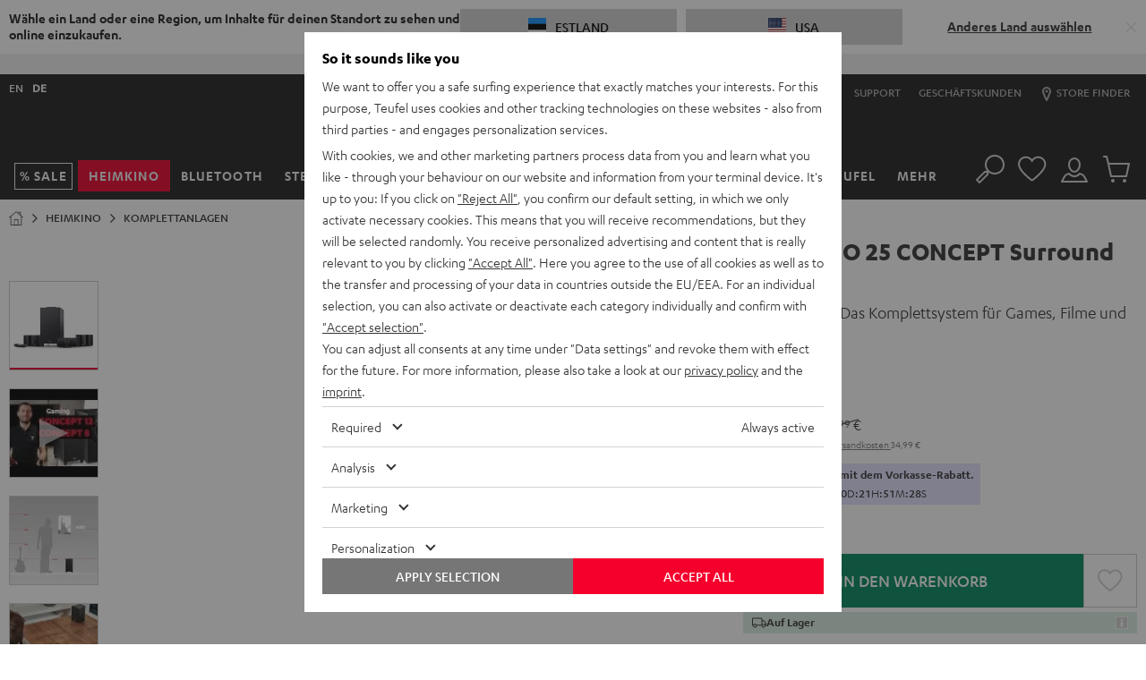

--- FILE ---
content_type: application/javascript
request_url: https://ee.teufelaudio.com/assets/b09e9a84de107338a22fcb2150c30bb03f3d6374/default/js/yves_default.5125.js
body_size: 536
content:
"use strict";(self.webpackChunklautsprecher_teufel=self.webpackChunklautsprecher_teufel||[]).push([[5125],{65125:(e,t,r)=>{r.r(t),r.d(t,{default:()=>i});var s=r(15861),n=r(97337),a=r(85),c=r(36199),o=r(1470),u=r(81846),d=r(55110);class i extends n.Z{readyCallback(){}connectedCallback(){this.observeInteractions()}observeInteractions(){this.addEventListener(u.JZ,this.handleAttributeChange.bind(this))}handleAttributeChange(e){var t=this;return(0,s.Z)(function*(){var{href:r}=e.detail;(0,a.Uq)();try{var s=yield t.getUpdatedDocument(r);t.replaceContents(s),t.updateURL(r),t.dispatchSuccessEvents(s)}catch(e){(0,c.B)(t.errorMessage)}(0,a.Lt)()})()}getUpdatedDocument(e){return(0,s.Z)(function*(){return new Promise((t,r)=>{var s=new XMLHttpRequest;s.open("GET",e),s.responseType="document",s.send(),s.onload=()=>{if(200!==s.status)return console.error(e,s),r();s.response?t(s.response):document.location.reload()}})})()}replaceContents(e){var t=this;return(0,s.Z)(function*(){var r=e.querySelector(t.name),s=Array.from(r.querySelectorAll("script[src]")),n=s.map(e=>e.getAttribute("src"));s.forEach(e=>e.remove()),t.replaceWith(r),n.forEach(e=>{var r=document.createElement("script");r.setAttribute("src",e),t.appendChild(r)}),yield(0,o.LI)()})()}updateURL(e){window.history.replaceState("","",e)}dispatchSuccessEvents(e){var t=new CustomEvent(u.Se,{bubbles:!0,detail:e}),r=new CustomEvent(u.rK,{bubbles:!0,detail:(0,d.O5)()});document.dispatchEvent(t),document.dispatchEvent(r)}get errorMessage(){return this.dataset.errorMessage}}}}]);

--- FILE ---
content_type: application/javascript
request_url: https://ee.teufelaudio.com/assets/b09e9a84de107338a22fcb2150c30bb03f3d6374/default/js/yves_default.2059.js
body_size: 309
content:
"use strict";(self.webpackChunklautsprecher_teufel=self.webpackChunklautsprecher_teufel||[]).push([[2059],{52059:(t,e,s)=>{s.r(e),s.d(e,{default:()=>n});var i=s(97337);class n extends i.Z{constructor(){super(...arguments),this.addToCartButton=document.getElementById("add-to-cart-submit-ajax"),this.stickyAddToCartButton=this.querySelector("button#add-to-cart-submit-sticky-ajax"),this.stickyElement=document.getElementsByClassName(this.name)[0],this.intersectionObserver=void 0,this.handleStickyButtonClick=()=>{this.addToCartButton.click()},this.disconnectedCallback=()=>{this.intersectionObserver.disconnect(),this.stickyAddToCartButton.removeEventListener("click",this.handleStickyButtonClick)}}readyCallback(){}connectedCallback(){this.mapEvents()}mapEvents(){this.stickyElement&&(this.intersectionObserver=new IntersectionObserver(this.onIntersection.bind(this),{root:null,threshold:0,rootMargin:"100px"}),this.intersectionObserver.observe(this.addToCartButton),this.stickyAddToCartButton.addEventListener("click",this.handleStickyButtonClick))}onIntersection(t){t.forEach(t=>this.stickyElement.classList.toggle(this.getElementVisibleClassName,!t.isIntersecting&&t.boundingClientRect.bottom<0))}get getElementVisibleClassName(){return this.name+"--is-visible"}}}}]);